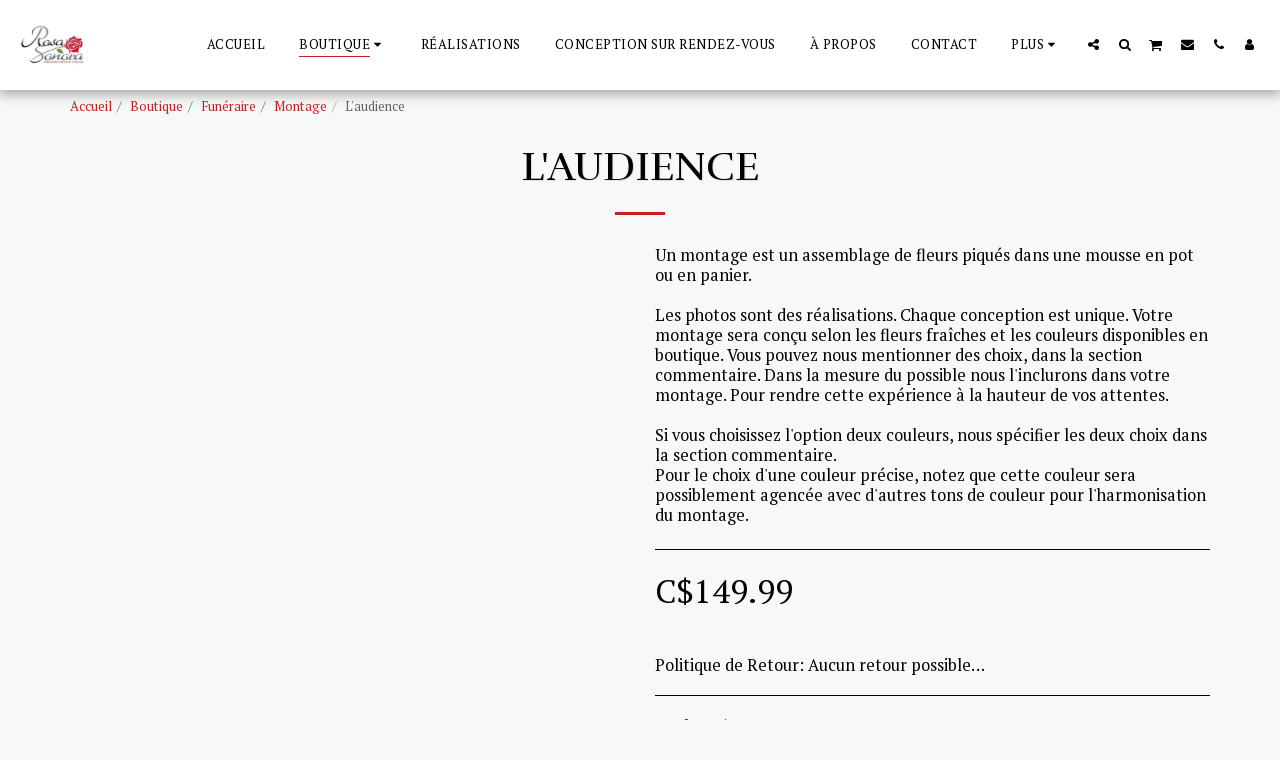

--- FILE ---
content_type: text/plain
request_url: https://www.google-analytics.com/j/collect?v=1&_v=j102&a=79410327&t=pageview&_s=1&dl=https%3A%2F%2Fwww.rosasonora.com%2Fboutique%2Fl-audience&ul=en-us%40posix&dt=L%27audience%20-%20Rosa%20Sonora&sr=1280x720&vp=1280x720&_u=IEBAAEABAAAAACAAI~&jid=982744159&gjid=2004588178&cid=1444420090.1769360483&tid=UA-165435496-1&_gid=436076670.1769360483&_r=1&_slc=1&z=1310938744
body_size: -451
content:
2,cG-PJ06CNG0X9